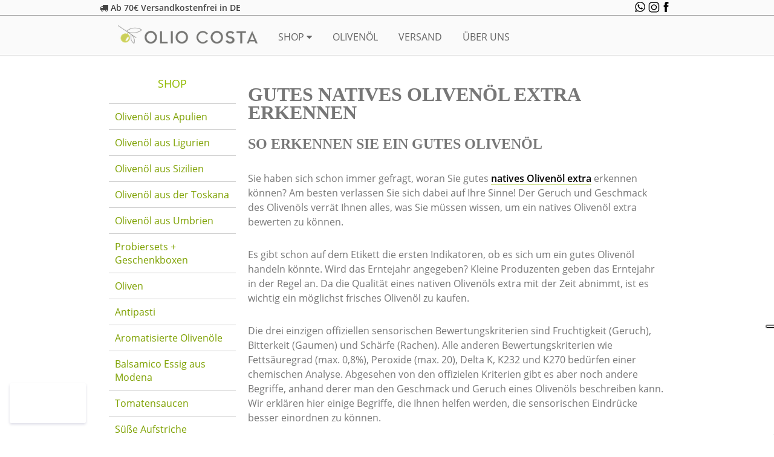

--- FILE ---
content_type: text/html; charset=utf-8
request_url: https://olio-costa.de/olivenoel-blog/Gutes-natives-Olivenoel-extra-erkennen
body_size: 8871
content:
<!DOCTYPE html>
<html lang='de'>
<head>
<title>Gutes Olivenöl erkennen | Italienisches Olivenöl bei olio-costa.de</title>
<meta name="description" content="Warum ist mein Olivenöl bitter und scharf im Abgang. Wie sollte ich mein Olivenöl aufbewahren, damit es nicht ranzig wird? Diese Fragen und mehr beantworten wir hier.">
<meta property="og:type" content="website">
<meta name="twitter:card" content="summary">
<meta name="twitter:site" content="@costa_olio">
<meta name="twitter:description" content="Warum ist mein Olivenöl bitter und scharf im Abgang. Wie sollte ich mein Olivenöl aufbewahren, damit es nicht ranzig wird? Diese Fragen und mehr beantworten wir hier. ">
<link href='/favicon.ico' rel='shortcut icon' type='image/x-icon'>
<link href='/apple-touch-icon.png' rel='apple-touch-icon'>
<meta content='width=device-width, initial-scale=1' name='viewport'>
<script src='https://ajax.googleapis.com/ajax/libs/jquery/2.1.4/jquery.min.js'></script>
<script src='https://widget.trustpilot.com/bootstrap/v5/tp.widget.sync.bootstrap.min.js'></script>
<link rel="stylesheet" media="screen" href="https://d19tqvlllqdwga.cloudfront.net/assets/application-5ac3e5f0a60fdcb5ee86270d3a3e479b43adabf3c417336041cb3e68a5bef17c.css" />
<meta name="csrf-param" content="authenticity_token" />
<meta name="csrf-token" content="1esXbEy65jO1QxVnU50Vg25dmmE09zULi6mvVklGG+hXl8pVGgEsxRLiwo2Q8wnTxELY1nb7v5CcpB8DAsngxw==" />
<meta content='Nw_adzoH8DR-60F_zuh50bOnyp8MKZ0KgBAOaybLeyQ' name='google-site-verification'>
<meta content='471d0986205cefcf7da1' name='wot-verification'>
<script type="text/javascript">
var _iub = _iub || [];
_iub.csConfiguration = {"askConsentAtCookiePolicyUpdate":true,"floatingPreferencesButtonCaptionColor":"#FFFFFF08","floatingPreferencesButtonColor":"#FFFFFF0A","floatingPreferencesButtonDisplay":"anchored-center-right","perPurposeConsent":true,"siteId":3542007,"whitelabel":false,"cookiePolicyId":35665119,"banner":{"acceptButtonCaptionColor":"#FFFFFF","acceptButtonColor":"#0073CE","acceptButtonDisplay":true,"backgroundColor":"#FFFFFF","closeButtonDisplay":false,"customizeButtonCaptionColor":"#4D4D4D","customizeButtonColor":"#DADADA","customizeButtonDisplay":true,"explicitWithdrawal":true,"listPurposes":true,"position":"float-center","rejectButtonCaptionColor":"#FFFFFF","rejectButtonColor":"#0073CE","rejectButtonDisplay":true,"showTitle":false,"textColor":"#000000"}};
_iub.csLangConfiguration = {"de":{"cookiePolicyId":35665119}};
</script>
<script type="text/javascript" src="https://cs.iubenda.com/autoblocking/3542007.js"></script>
<script type="text/javascript" src="//cdn.iubenda.com/cs/iubenda_cs.js" charset="UTF-8" async></script>
<meta name="msvalidate.01" content="294E30F96E72FDC851075AF6339156C3"/>
<!-- Global site tag (gtag.js) - Google Analytics -->
<script async src="https://www.googletagmanager.com/gtag/js?id=G-NPHEBQMYCB"></script>
<script>
  window.dataLayer = window.dataLayer || [];
  function gtag(){dataLayer.push(arguments);}
  gtag('js', new Date());

  gtag('config', 'G-NPHEBQMYCB');
</script>
<!-- Google Tag Manager -->
<script>(function(w,d,s,l,i){w[l]=w[l]||[];w[l].push({'gtm.start':
new Date().getTime(),event:'gtm.js'});var f=d.getElementsByTagName(s)[0],
j=d.createElement(s),dl=l!='dataLayer'?'&l='+l:'';j.async=true;j.src=
'https://www.googletagmanager.com/gtm.js?id='+i+dl;f.parentNode.insertBefore(j,f);
})(window,document,'script','dataLayer','GTM-MBQ22V');</script>
<!-- End Google Tag Manager -->

<!-- Google tag (gtag.js) --><script async src="https://www.googletagmanager.com/gtag/js?id=G-NPHEBQMYCB"></script><script>  window.dataLayer = window.dataLayer || [];  function gtag(){dataLayer.push(arguments);}  gtag('js', new Date());  gtag('config', 'G-NPHEBQMYCB');</script><script async src="https://www.googletagmanager.com/gtag/js?id=G-NPHEBQMYCB"></script><script>  window.dataLayer = window.dataLayer || [];  function gtag(){dataLayer.push(arguments);}  gtag('js', new Date());  gtag('config', 'G-NPHEBQMYCB');</script><script async src="https://www.googletagmanager.com/gtag/js?id=G-NPHEBQMYCB"></script><script>  window.dataLayer = window.dataLayer || [];  function gtag(){dataLayer.push(arguments);}  gtag('js', new Date());  gtag('config', 'G-NPHEBQMYCB');</script><script async src="https://www.googletagmanager.com/gtag/js?id=G-NPHEBQMYCB"></script><script>  window.dataLayer = window.dataLayer || [];  function gtag(){dataLayer.push(arguments);}  gtag('js', new Date());  gtag('config', 'G-NPHEBQMYCB');</script><script async src="https://www.googletagmanager.com/gtag/js?id=G-NPHEBQMYCB"></script><script>  window.dataLayer = window.dataLayer || [];  function gtag(){dataLayer.push(arguments);}  gtag('js', new Date());  gtag('config', 'G-NPHEBQMYCB');</script><script async src="https://www.googletagmanager.com/gtag/js?id=G-NPHEBQMYCB"></script><script>  window.dataLayer = window.dataLayer || [];  function gtag(){dataLayer.push(arguments);}  gtag('js', new Date());  gtag('config', 'G-NPHEBQMYCB');</script><script async src="https://www.googletagmanager.com/gtag/js?id=G-NPHEBQMYCB"></script><script>  window.dataLayer = window.dataLayer || [];  function gtag(){dataLayer.push(arguments);}  gtag('js', new Date());  gtag('config', 'G-NPHEBQMYCB');</script><script async src="https://www.googletagmanager.com/gtag/js?id=G-NPHEBQMYCB"></script><script>  window.dataLayer = window.dataLayer || [];  function gtag(){dataLayer.push(arguments);}  gtag('js', new Date());  gtag('config', 'G-NPHEBQMYCB');</script><script async src="https://www.googletagmanager.com/gtag/js?id=G-NPHEBQMYCB"></script><script>  window.dataLayer = window.dataLayer || [];  function gtag(){dataLayer.push(arguments);}  gtag('js', new Date());  gtag('config', 'G-NPHEBQMYCB');</script><script async src="https://www.googletagmanager.com/gtag/js?id=G-NPHEBQMYCB"></script><script>  window.dataLayer = window.dataLayer || [];  function gtag(){dataLayer.push(arguments);}  gtag('js', new Date());  gtag('config', 'G-NPHEBQMYCB');</script><script async src="https://www.googletagmanager.com/gtag/js?id=G-NPHEBQMYCB"></script><script>  window.dataLayer = window.dataLayer || [];  function gtag(){dataLayer.push(arguments);}  gtag('js', new Date());  gtag('config', 'G-NPHEBQMYCB');</script><script async src="https://www.googletagmanager.com/gtag/js?id=G-NPHEBQMYCB"></script><script>  window.dataLayer = window.dataLayer || [];  function gtag(){dataLayer.push(arguments);}  gtag('js', new Date());  gtag('config', 'G-NPHEBQMYCB');</script><script async src="https://www.googletagmanager.com/gtag/js?id=G-NPHEBQMYCB"></script><script>  window.dataLayer = window.dataLayer || [];  function gtag(){dataLayer.push(arguments);}  gtag('js', new Date());  gtag('config', 'G-NPHEBQMYCB');</script><script async src="https://www.googletagmanager.com/gtag/js?id=G-NPHEBQMYCB"></script><script>  window.dataLayer = window.dataLayer || [];  function gtag(){dataLayer.push(arguments);}  gtag('js', new Date());  gtag('config', 'G-NPHEBQMYCB');</script><script async src="https://www.googletagmanager.com/gtag/js?id=G-NPHEBQMYCB"></script><script>  window.dataLayer = window.dataLayer || [];  function gtag(){dataLayer.push(arguments);}  gtag('js', new Date());  gtag('config', 'G-NPHEBQMYCB');</script><script async src="https://www.googletagmanager.com/gtag/js?id=G-NPHEBQMYCB"></script><script>  window.dataLayer = window.dataLayer || [];  function gtag(){dataLayer.push(arguments);}  gtag('js', new Date());  gtag('config', 'G-NPHEBQMYCB');</script><script async src="https://www.googletagmanager.com/gtag/js?id=G-NPHEBQMYCB"></script><script>  window.dataLayer = window.dataLayer || [];  function gtag(){dataLayer.push(arguments);}  gtag('js', new Date());  gtag('config', 'G-NPHEBQMYCB');</script><script async src="https://www.googletagmanager.com/gtag/js?id=G-NPHEBQMYCB"></script><script>  window.dataLayer = window.dataLayer || [];  function gtag(){dataLayer.push(arguments);}  gtag('js', new Date());  gtag('config', 'G-NPHEBQMYCB');</script>

<!-- TrustBox script -->
<script type="text/javascript" src="//widget.trustpilot.com/bootstrap/v5/tp.widget.bootstrap.min.js" async></script>
<!-- End TrustBox script -->

</head>
<body class='c-content'>
<div id='global_svgs'>
<svg>
  <symbol id="icon-star-full" viewBox="0 0 1024 1024">
    <title>star-full</title>
    <path class="path1" d="M1024 397.050l-353.78-51.408-158.22-320.582-158.216 320.582-353.784 51.408 256 249.538-60.432 352.352 316.432-166.358 316.432 166.358-60.434-352.352 256.002-249.538z"></path>
  </symbol>
</svg>
</div>

<div class='l-h-menu pure-g'>
<div class='l-h-top'>
<div class='pure-u-1'>
<div class='l-h-top-table'>
<div class='l-h-top-cell'>
<i class="fa fa-truck"></i> Ab 70€ Versandkostenfrei in DE
</div>
<div class='l-h-top-cell'></div>
</div>
<a class="l-h-top-social_icon" target="_blank" rel="nofollow" href="http://wa.me/493054892655"><img src="https://d19tqvlllqdwga.cloudfront.net/assets/whatsapp-icon-ef641bdb8de5a6ef0d997c3285c0051bbf3346bc65f385e7d3a1b248e622b5f7.png" alt="Whatsapp icon" />
</a><a class="l-h-top-social_icon" target="_blank" rel="nofollow" style="margin-right: 2px" href="https://www.instagram.com/oliocostaberlin/"><img src="https://d19tqvlllqdwga.cloudfront.net/assets/instagram-icon-0b689a7677ccf384060b2695d7e511d038ceed124539512ace8e80b299d7ce93.png" alt="Instagram icon" />
</a><a class="l-h-top-social_icon" target="_blank" rel="nofollow" href="https://www.facebook.com/OlioCosta.de/"><img src="https://d19tqvlllqdwga.cloudfront.net/assets/facebook-icon2-c996b13437cf2ee77f8b45028a580c275c895d264eeee045990cb578ce1f9899.png" alt="Facebook icon2" />
</a></div>
</div>
<div class='pure-u-1 l-h-m-menu_switch'>
<div class='l-h-m-open_menu'>Menu</div>

</div>
<div class='pure-u-1'>
<ul class='l-h-menu_list'>
<li class=''>
<a class="l-h-link-text" href="/">Startseite</a>
<a class="l-h-link-logo" href="/"><img src="https://d19tqvlllqdwga.cloudfront.net/assets/logo-horizontal-26b36b5b813b9f3278e753e47365740d2e51060321644a15b21fa26e09f6009b.png" alt="Logo horizontal" />
</a></li>
<li class='dropdown l-h-dropdown_container'>
<a class="dropdown-toggle" href="/produkt">Shop
<i class='fa fa-caret-down dropdown-caret'></i>
</a><ul class='l-h-dropdown_menu dropdown-menu'>
<li class=''>
<a href="/produkt">Alle Produkte</a>
</li>
<li class=''>
<a href="/kategorie/italienisches-olivenoel-aus-apulien-17">Olivenöl aus Apulien</a>
</li>
<li class=''>
<a href="/kategorie/italienisches-olivenoel-aus-ligurien-1">Olivenöl aus Ligurien</a>
</li>
<li class=''>
<a href="/kategorie/italienisches-olivenoel-aus-sizilien-13">Olivenöl aus Sizilien</a>
</li>
<li class=''>
<a href="/kategorie/italienisches-olivenoel-aus-der-toskana-6">Olivenöl aus der Toskana</a>
</li>
<li class=''>
<a href="/kategorie/italienisches-olivenoel-aus-umbrien-25">Olivenöl aus Umbrien</a>
</li>
<li class=''>
<a href="/kategorie/spar-pakete-8">Probiersets + Geschenkboxen</a>
</li>
<li class=''>
<a href="/kategorie/oliven-14">Oliven</a>
</li>
<li class=''>
<a href="/kategorie/antipasti-2">Antipasti</a>
</li>
<li class=''>
<a href="/kategorie/aromatisierte-olivenoele-aus-sizilien-22">Aromatisierte Olivenöle</a>
</li>
<li class=''>
<a href="/kategorie/aceto-balsamico-di-modena-7">Balsamico Essig aus Modena</a>
</li>
<li class=''>
<a href="/kategorie/tomatensaucen-aus-sizilien-19">Tomatensaucen</a>
</li>
<li class=''>
<a href="/kategorie/suesse-aufstriche-aus-sizilien-21">Süße Aufstriche </a>
</li>
<li class=''>
<a href="/kategorie/pesto-16">Pesto </a>
</li>
<li class=''>
<a href="/kategorie/schokolade-aus-modica-und-suesses-aus-sizilien-24">Schokolade und Süßes</a>
</li>
<li class=''>
<a href="/kategorie/olivenoel-verkostungen-berlin-23">Olivenöl-Verkostungen</a>
</li>
</ul>
</li>
<li>
<a href="/olivenoel">Olivenöl</a>
</li>
<li>
<a href="/versand">Versand</a>
</li>
<li>
<a href="/ueber-olio-costa">Über uns</a>
</li>
</ul>
<a class="l-h-mobile-logo" href="/"><img src="https://d19tqvlllqdwga.cloudfront.net/assets/logo-horizontal-26b36b5b813b9f3278e753e47365740d2e51060321644a15b21fa26e09f6009b.png" alt="Logo horizontal" />
</a>
</div>
</div>
<style>

.slide-11 {
          background-image: url(https://d19tqvlllqdwga.cloudfront.net/uploads/slide/photo/11/DESKTOP1.jpg);
        }
@media (max-width: 1024px) {
            .slide-11 { background-image: url(https://d19tqvlllqdwga.cloudfront.net/uploads/slide/photo_mid/11/TABLET12.jpg); }
          }
@media (max-width: 768px) {
            .slide-11 { background-image: url(https://d19tqvlllqdwga.cloudfront.net/uploads/slide/photo_small/11/MOBILE15.jpg); }
          }
</style>
<div class='l-header empty-header'></div>

<div class='l-flash_message pure-g'>
</div>
<div class='l-body pure-g'>
<div class='l-b-sidebar pure-u-1 pure-u-lg-1-4'>
  <div class='b-sidebar_categories'>
<h4>Shop</h4>
<ul>
<li><a href="/kategorie/italienisches-olivenoel-aus-apulien-17">Olivenöl aus Apulien</a></li>
<li><a href="/kategorie/italienisches-olivenoel-aus-ligurien-1">Olivenöl aus Ligurien</a></li>
<li><a href="/kategorie/italienisches-olivenoel-aus-sizilien-13">Olivenöl aus Sizilien</a></li>
<li><a href="/kategorie/italienisches-olivenoel-aus-der-toskana-6">Olivenöl aus der Toskana</a></li>
<li><a href="/kategorie/italienisches-olivenoel-aus-umbrien-25">Olivenöl aus Umbrien</a></li>
<li><a href="/kategorie/spar-pakete-8">Probiersets + Geschenkboxen</a></li>
<li><a href="/kategorie/oliven-14">Oliven</a></li>
<li><a href="/kategorie/antipasti-2">Antipasti</a></li>
<li><a href="/kategorie/aromatisierte-olivenoele-aus-sizilien-22">Aromatisierte Olivenöle</a></li>
<li><a href="/kategorie/aceto-balsamico-di-modena-7">Balsamico Essig aus Modena</a></li>
<li><a href="/kategorie/tomatensaucen-aus-sizilien-19">Tomatensaucen</a></li>
<li><a href="/kategorie/suesse-aufstriche-aus-sizilien-21">Süße Aufstriche </a></li>
<li><a href="/kategorie/pesto-16">Pesto </a></li>
<li><a href="/kategorie/schokolade-aus-modica-und-suesses-aus-sizilien-24">Schokolade und Süßes</a></li>
<li><a href="/kategorie/olivenoel-verkostungen-berlin-23">Olivenöl-Verkostungen</a></li>
</ul>
</div>

<div class='special-offer'>
<br>
<br>
<br>
<br>
<br>
<br>
<a href="https://olio-costa.de/produkt" title="Olio Costa Online Shop">  <img src='https://d19tqvlllqdwga.cloudfront.net/system/files/421/original/Olio_Costa_ist_immer_fuer_dich_da.jpg' alt="Olio Costa Herz" /></a>
</div>
<!-- BEGIN GCR Badge Code -->
<script src="https://apis.google.com/js/platform.js?onload=renderBadge"
  async defer>
</script>

<script>
  window.renderBadge = function() {
    var ratingBadgeContainer = document.createElement("div");
      document.body.appendChild(ratingBadgeContainer);
      window.gapi.load('ratingbadge', function() {
        window.gapi.ratingbadge.render(
          ratingBadgeContainer, {
            // REQUIRED
            "merchant_id": 8441148,
            // OPTIONAL
            "position": "BOTTOM_RIGHT"
          });
     });
  }
</script>
<!-- END GCR Badge Code -->


</div>	

<div class='pure-u-1 pure-u-lg-3-4 markdown-formatting b-blog-body'>
  <h1>
Gutes natives Olivenöl extra erkennen
</h1>
<h2> 
So erkennen Sie ein gutes Olivenöl</h2>

<p>
  Sie haben sich schon immer gefragt, woran Sie gutes <a href="https://olio-costa.de/produkt/noe-von-olio-costa-natives-olivenoel-extra-aus-sizilien-65" title="Noe aus Sizilien 1,0l"> natives Olivenöl extra</a> erkennen können? Am besten verlassen Sie sich dabei auf Ihre Sinne! Der Geruch und Geschmack des Olivenöls verrät Ihnen alles, was Sie müssen wissen, um ein natives Olivenöl extra bewerten zu können.</p> 
<p>
Es gibt schon auf dem Etikett die ersten Indikatoren, ob es sich um ein gutes Olivenöl handeln könnte. Wird das Erntejahr angegeben? Kleine Produzenten geben das Erntejahr in der Regel an. Da die Qualität eines nativen Olivenöls extra mit der Zeit abnimmt, ist es wichtig ein möglichst frisches Olivenöl zu kaufen. 
</p>
<p>
Die drei einzigen offiziellen sensorischen Bewertungskriterien sind Fruchtigkeit (Geruch), Bitterkeit (Gaumen) und Schärfe (Rachen). Alle anderen Bewertungskriterien wie Fettsäuregrad (max. 0,8%), Peroxide (max. 20), Delta K, K232 und K270 bedürfen einer chemischen Analyse. Abgesehen von den offizielen Kriterien gibt es aber noch andere Begriffe, anhand derer man den Geschmack und Geruch eines Olivenöls beschreiben kann. Wir erklären hier einige Begriffe, die Ihnen helfen werden, die sensorischen Eindrücke besser einordnen zu können.
</p>
<h3>Warum schmeckt mein Olivenöl bitter?</h3>
<p>
Eine am Baum hängende Olive ist sehr bitter, diese Bitterkeit muss sich auch in unterschiedlichen Intensitäten im Olivenöl widerspiegeln. Ist ein Olivenöl gar nicht bitter, dann ist es entweder alt oder gepanscht. Tafeloliven werden monatelang in einer Salzlake eingelegt, um ihnen die Bitterkeit zu entziehen.
</p>
<img src="https://d19tqvlllqdwga.cloudfront.net/system/files/282/original/Reifegrade_der_Oliven.jpg" title="Reifegrade der Oliven" alt="Oliven von grün bis schwarz">
 <p>
 <i>Reifegrade der Oliven</i> 
</p>
<p>
  Je bitterer und schärfer ein Olivenöl, umso höher der Anteil an Polyphenolen (Antioxidantien). Die Polyphenole sind die gesundheitsförderlichen Bestandteile des Olivenöls. Eine tägliche Aufnahme von 5mg schützt vor Verstopfung der Arterien. Dies ist durch die EU anerkannt und darf auf Olivenöl-Etiketten bei Produkten mit einem Mindestgehalt von 450ppm aufgebracht werden. Über den Polyphenolgehalt entscheidet einerseits die Olivensorte und andererseits der Reifegrad bei der Ernte. Grüne, unreife Oliven verfügen über einen höheren Polyphenolgehalt als schwarze, reife Oliven, allerdings ist der Ölgehalt also der Ertrag niedriger, weswegen diese Olivenöle teurer sind.
</p>
<p>
•	<b>Bitterkeit</b>: charakteristisch und intensiv bei Extraktion aus grünen Oliven
  <br>
•	<b>Schärfe</b>: scharfer Nachgeschmack, besonders intensiv bei Olivenölen mit einem hohen Gehalt an Polyphenolen (Antioxidantien) 
  <br>
•	<b>Grüner Apfel</b>: bezeichnender Nachgeschmack, der an die gleichnamige Frucht erinnert
  <br>
•	<b>Blumig</b>: angenehmer Geschmack, der an Blumengeruch erinnert
  <br>
•	<b>Fruchtig</b>: typische Wahrnehmung von frischen und gesunden Oliven
  <br>
•	<b>Grasig</b>: besondere Nuance der Fruchtigkeit, die an frisch gemähtes Gras erinnert
  <br>
•	<b>Grüne Tomate</b>: ein Geruch, der an die gleichnamige Frucht erinnert, typisch für Olivenöl aus Sizilien
  <br>
•	<b>Artischocke</b>: ein Wohlgeruch, der an die gleichnamige Frucht erinnert, typisch für Olivenöle der Sorte Nocellara Etnea
  <br>
•	<b>Füllig</b>: taktiler Eindruck von Kompaktheit, typisch für qualitativ hochwertige Olivenöle
  <br>
•	<b>Grüne bis zu goldener Farbe</b>: die Farbe ändert sich in Abhängigkeit von der Herkunft, der Art der Extraktion, des Reifegrads der verwendeten Früchte, wobei die Farbe nichts über die Qualität eines Olivenöls verrät.
  </p>
<h3>
Negative Attribute: als Folge von Nachlässigkeiten bei Ernte, Verarbeitung und Aufbewahrung von Oliven bzw. Olivenölen</h3>
<p>
  
•	<b>Essig</b>: ein Geruch, der sich bei vor der Extraktion falsch aufbewahrten Oliven einstellt. Die enthaltenen Zucker sind fermentiert und produzieren Essig oder Alkohol. Der Geschmack erinnert an einen Essig. 
  <br>
•	<b>Erhitzt</b>: ein leicht käsiger Geruch, der sich aufgrund falscher Aufbewahrung der Oliven in Plastik- oder Stoffsäcken einstellt. Man kann die erhöhte Temperatur durch Hineingreifen in die Säcke feststellen. Deswegen sollten Oliven immer in gut durchlüfteten Plastikkisten aufbewahrt werden, bevor sie extrahiert werden.
  <br>
•	<b>Schimmel</b>: ein Geruch, der sich aufgrund von Aufbewahrung der Oliven in einer warmen und feuchten Umgebung einstellt. Nicht das Olivenöl schimmelt, sondern die Oliven haben vor der Extraktion Schimmel angesetzt. Olivenöl an sich schimmelt normalerweise nicht, sondern es wird mit der Zeit ranzig.
  <br>
•	<b>Ablagerung - "Morchia"</b>: ein Defekt, der sich beim natürlichen Dekantieren einstellt, wobei das Olivenöl nicht von einer Zisterne in eine andere Zisterne umgefüllt wird und somit die Ablagerung fermentiert. 
  <br>
•	<b>Ranzig - "Rancido"</b>: bei Olivenöl der häufigste Defekt, der sich aufgrund von Licht und Luft Oxidation einstellt. Die Ranzigkeit entsteht zwangsläufig durch den Zerfall langkettiger Fette. Olivenöl sollte daher immer gut verschlossen und vor Licht geschützt aufbewahrt werden. 
  </p>
<p>Sie möchten gutes natives Olivenöl kaufen? Dann schauen Sie sich gerne unsere Noe Olivenöle aus Sizilien oder Apulien an.
</p>
<a href="https://olio-costa.de/produkt/noe-coratina-von-olio-costa-natives-olivenoel-extra-0-75l-130" title="Noe Sortenrein Coratina 0,75l"> <img src='https://d19tqvlllqdwga.cloudfront.net/uploads/product/photo/130/big_Natives_oliven%C3%B6l_extra_NOE_Coratina_sortenrein_Olio_Costa_s.jpg' alt="Noe Coratina"/></a>
<a href="https://olio-costa.de/produkt/noe-ogliarola-von-olio-costa-natives-olivenoel-extra-0-75l-129" title="Noe Sortenrein Ogliarola 0,75l"> <img src='https://d19tqvlllqdwga.cloudfront.net/uploads/product/photo/129/big_Noe_Ogliarola_natives_Olivenoel_extra_von_Olio_Costa.jpg' alt="Noe Ogliarola" /></a>
<a href="https://olio-costa.de/produkt/noe-peranzana-von-olio-costa-natives-olivenoel-extra-0-75l-139" title="Noe Sortenrein Peranzana 0,75l">  <img src='https://d19tqvlllqdwga.cloudfront.net/uploads/product/photo/139/big_Noe_Peranzana_natives_Olivenoel_extra_von_Olio_Costa.jpg' alt="Noe Peranzana" /></a>
<a href="https://olio-costa.de/produkt/noe-von-olio-costa-natives-olivenoel-extra-aus-sizilien-65" title="Noe aus Sizilien 1,0l">  <img src='https://d19tqvlllqdwga.cloudfront.net/uploads/product/photo/65/big_Natives_Oliven%C3%B6l_extra_Noe_von_Olio_Costa_opt_2.jpg' alt="Noe aus Sizilien"/></a>
</div>


<div class='b-scroll-top'>^</div>
<div class='b-footer_categories_tails'>
<div class='pure-g'>
<div class='pure-u-1 pure-u-sm-1-2 pure-u-lg-1-4'>
<a class="b-footer_category_tail" href="/produkt"><img src="https://d19tqvlllqdwga.cloudfront.net/assets/icons/oel-aa0555355052e69a882089fd70b5bbeff604870e2eeb191b31bb6c0cf011e489.png" alt="Oel" />
</a></div>
<div class='pure-u-1 pure-u-sm-1-2 pure-u-lg-1-4'>
<a class="b-footer_category_tail" href="/kategorie/aceto-balsamico-di-modena-7"><img src="https://d19tqvlllqdwga.cloudfront.net/assets/icons/balsamico-63bd4eb72f657d68b06e50d1d8f9aac137bf895f1638a9fac049fe9c7a035e77.png" alt="Balsamico" />
</a></div>
<div class='pure-u-1 pure-u-sm-1-2 pure-u-lg-1-4'>
<a class="b-footer_category_tail" href="/kategorie/oliven-14"><img src="https://d19tqvlllqdwga.cloudfront.net/assets/icons/oliven-3733f8895ee7fc37726244657e560de97d571f846e317b56bc0f9d77cf31642d.png" alt="Oliven" />
</a></div>
<div class='pure-u-1 pure-u-sm-1-2 pure-u-lg-1-4'>
<a class="b-footer_category_tail" href="/kategorie/pesto-16"><img src="https://d19tqvlllqdwga.cloudfront.net/assets/icons/pesto-0cff159f44a8daf6884f327f359055409790a97869c892603f2b19436112e6ba.png" alt="Pesto" />
</a></div>
</div>
</div>
</div>
<div class='l-blog_bar'>
<div class='l-bb-body'>
<div class='pure-g'>
<br>
<br>
</div>
</div>
</div>
<div class='l-footer'>
<div class='l-f-links_wrapper pure-g'>
<div>
<ul>
<li class='title'>
<h3>
Shop Kategorien
</h3>
</li>
<li><a href="/kategorie/italienisches-olivenoel-aus-apulien-17">Olivenöl aus Apulien</a></li>
<li><a href="/kategorie/italienisches-olivenoel-aus-ligurien-1">Olivenöl aus Ligurien</a></li>
<li><a href="/kategorie/italienisches-olivenoel-aus-sizilien-13">Olivenöl aus Sizilien</a></li>
<li><a href="/kategorie/italienisches-olivenoel-aus-der-toskana-6">Olivenöl aus der Toskana</a></li>
<li><a href="/kategorie/italienisches-olivenoel-aus-umbrien-25">Olivenöl aus Umbrien</a></li>
<li><a href="/kategorie/spar-pakete-8">Probiersets + Geschenkboxen</a></li>
<li><a href="/kategorie/oliven-14">Oliven</a></li>
<li><a href="/kategorie/antipasti-2">Antipasti</a></li>
<li><a href="/kategorie/aromatisierte-olivenoele-aus-sizilien-22">Aromatisierte Olivenöle</a></li>
<li><a href="/kategorie/aceto-balsamico-di-modena-7">Balsamico Essig aus Modena</a></li>
<li><a href="/kategorie/tomatensaucen-aus-sizilien-19">Tomatensaucen</a></li>
<li><a href="/kategorie/suesse-aufstriche-aus-sizilien-21">Süße Aufstriche </a></li>
<li><a href="/kategorie/pesto-16">Pesto </a></li>
<li><a href="/kategorie/schokolade-aus-modica-und-suesses-aus-sizilien-24">Schokolade und Süßes</a></li>
<li><a href="/kategorie/olivenoel-verkostungen-berlin-23">Olivenöl-Verkostungen</a></li>
</ul>
</div>
<div class="span5">
	<ul>
		<li class="title">
			<h3>Informationen über Olivenöl</h3>
		</li>
      <li><a href="https://olio-costa.de/warum-olivenoel-bitter-schmeckt">Warum Olivenöl bitter schmeckt</a></li>
            <li><a href="https://olio-costa.de/olivenoel-glossar">Olivenöl-Glossar</a></li>
       <li><a href="https://olio-costa.de/olivenoel-blog/oliven-sorten">Italienische Olivensorten</a></li>
      <li><a href="https://olio-costa.de/olivenoel-blog/natives-olivenoel-extra-zum-kochen-backen-braten-und-frittieren">Braten und Frittieren mit Olivenöl</a></li>
      <li><a href="https://olio-costa.de/olivenoel-blog/Gutes-natives-Olivenoel-extra-erkennen">Gutes Olivenöl erkennen</a></li>
      <li><a href="/natives-olivenoel-extra-aus-italien/5-dinge-die-man-uber-olivenoel-wissen-sollte">5 Dinge, die man über Olivenöl wissen sollte </a></li>
		<li><a href="/natives-olivenoel-extra-aus-italien">Italienisches Olivenöl </a></li>
      <li><a href="/italienisches-olivenoel-online-kaufen">Italienisches Olivenöl online kaufen</a></li>
      <li><a href="/rezepte">Kochen mit Olivenöl </a></li>
      <li><a href="/olivenoel-blog">Olivenöl Blog </a></li>
     	</ul>
</div>
<div class="span5">
	<ul>
		<li class="title">
			<h3>Die Produzenten</h3>
		</li>
		<li><a href="/frantoio-ghiglione">Frantoio Ghiglione</a></li>
             	<li><a href="/talente-di-federica-toschi-antoniella">Olio Cassiano</a></li>
      <li><a href="/produzenten/oleificio-costa">Oleificio Costa</a></li>
      <li><a href="/lucifora">Lucifora</a></li>
      <li><a href="/olivenmuehle-passo-della-palomba">Passo della Palomba</a></li>
      <li><a href="/luchino-schokolade-modica">Luchino Schokolade</a></li>
  </ul>
</div>

</div>
<div class='pure-g'>
<div class='l-f-bottom_links pure-u-1'>
<div class='pure-u-1'>
<p>
</p>
<p><p>
 <b>Ladengeschäft</b>
  <br>
    <br>
  <img src="https://d19tqvlllqdwga.cloudfront.net/system/files/474/compact/OLIO_COSTA.jpg" alt="Olio Costa Feinkostladen des Jahres Nominierung" title="Olio Costa Feinkostladen des Jahres Nominierung 2025">
  <br>
  Olio Costa e. K.
  <br>
  Weserstr. 29
  <br>
  10247 Berlin-Friedrichshain
  <br>
  <br>
  <a href="https://olio-costa.de/olivenoel-shops"><b>Öffnungszeiten</b></a>
    <br>
  <br>
  <b>E-Mail:</b> <a href="mailto:info@olio-costa.de">info@olio-costa.de</a>
  <br>
  <b>Telefon:</b> +49 30/54892655
  <br>
    <img src="https://d19tqvlllqdwga.cloudfront.net/assets/whatsapp-icon-ef641bdb8de5a6ef0d997c3285c0051bbf3346bc65f385e7d3a1b248e622b5f7.png"><a href="http://wa.me/493054892655"><b>Whatsapp</b></a></p>
<br>
<br>
<img src="https://d19tqvlllqdwga.cloudfront.net/system/files/383/original/paypal-logo-100x26.png" alt="PayPal Logo">
<img src="https://d19tqvlllqdwga.cloudfront.net/system/files/381/original/bank-logo.png" title="Lastschrift" alt="Icon Lastschriftverfahren">
<img src="https://d19tqvlllqdwga.cloudfront.net/system/files/382/original/cc-logo.png" title="Kreditkartenzahlung" alt="Logos Mastercard und Visa">
<br>
<!-- TrustBox widget - Micro Review Count -->
<div class="trustpilot-widget" data-locale="de-DE" data-template-id="5419b6a8b0d04a076446a9ad" data-businessunit-id="56928be50000ff0005876e91" data-style-height="60px" data-style-width="100%" data-token="09a2c441-975e-4f32-8bea-56531fd304f1" data-min-review-count="0" data-style-alignment="center">
  <a href="https://de.trustpilot.com/review/olio-costa.de" target="_blank" rel="noopener">Trustpilot</a>
</div>
<!-- End TrustBox widget -->
<br>
<a href='https://olio-costa.de/ueber-olio-costa'>Olio Costa 2026 - Über uns</a>
|
<a href='/impressum'>Impressum</a>
|
<a href='/impressum/datenschutzerklaerung'>Datenschutzerklärung</a>
|
<a href='/AGB'>AGB</a>
<br>
|
<a href='https://olio-costa.de/versand'>Versand</a>
|
<a href='/Kontakt'>Kontakt</a>
|
<a href='/veranstaltungen'>Veranstaltungen</a>
|
<a href='/olivenoel-shops'>Olivenöl Shops</a>
|
<a href='/wiederverkaeufer'>Wiederverkäufer</a></p>
</div>
</div>
</div>
</div>
<script></script>
<script src="https://d19tqvlllqdwga.cloudfront.net/assets/application-2da17ed7ed01d87a953c6c81c55871fdb1f1948e0ee36109da0c5066d6634681.js"></script>
</body>
</html>


--- FILE ---
content_type: application/javascript; charset=utf-8
request_url: https://cs.iubenda.com/cookie-solution/confs/js/35665119.js
body_size: -147
content:
_iub.csRC = { consApiKey: '1FOyUuFlFr4JVC9n2TA3X4awn9gldMl6', publicId: '77b644f9-2986-4578-b5a6-1f4ee55860d2', floatingGroup: false };
_iub.csEnabled = true;
_iub.csPurposes = [1,4,3];
_iub.cpUpd = 1715612960;
_iub.csFeatures = {"geolocation_setting":false,"cookie_solution_white_labeling":1,"rejection_recovery":false,"full_customization":true,"multiple_languages":"de","mobile_app_integration":false};
_iub.csT = null;
_iub.googleConsentModeV2 = true;
_iub.totalNumberOfProviders = 4;
